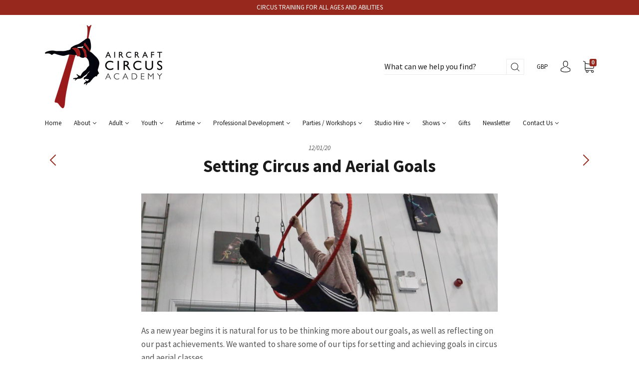

--- FILE ---
content_type: text/javascript
request_url: https://aircraftcircus.com/cdn/shop/t/7/assets/custom-validation.js?v=116029097815942712861722434862
body_size: -526
content:
document.addEventListener("DOMContentLoaded", function() {
  console.log("DOM fully loaded and parsed");

  const form = document.querySelector('.product-form');
  if (!form) {
    console.error('Form not found');
    return;
  }
  console.log('Form found:', form);

  form.addEventListener('submit', function(event) {
    console.log('Form submitted');
  });
});
